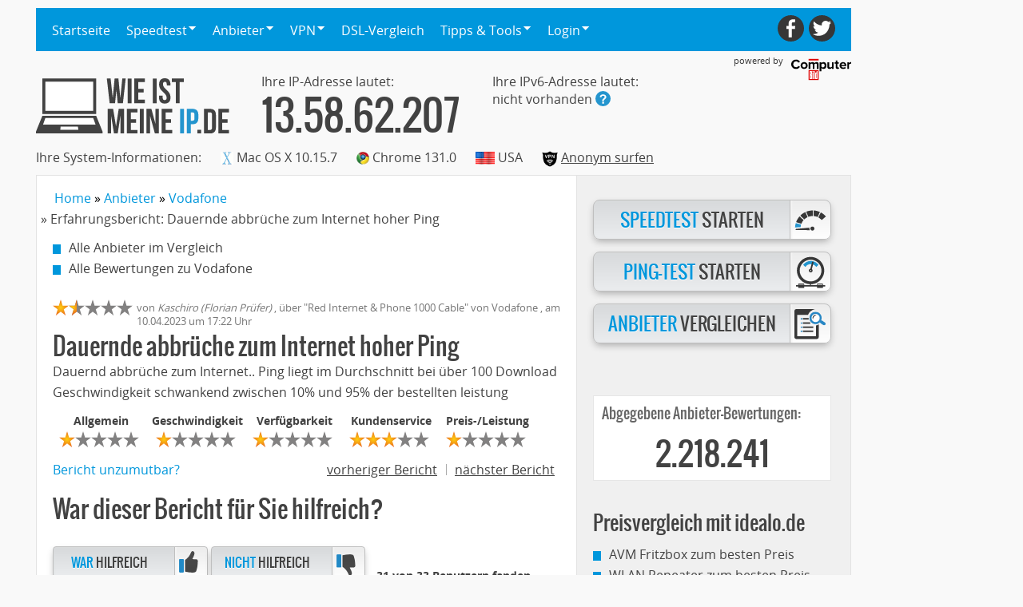

--- FILE ---
content_type: text/html; charset=UTF-8
request_url: https://www.wieistmeineip.de/anbieter/vodafone/erfahrungsbericht/dauernde-abbrueche-zum-internet-hoher-ping-118628
body_size: 12323
content:
<!DOCTYPE html>
<html lang="de-DE">
<head>

<script type="text/javascript">
  var _gaq_id = "UA-30945286-1";
  var _gaq = _gaq || [];
</script>


<script>
function _typeof(t){return(_typeof="function"==typeof Symbol&&"symbol"==typeof Symbol.iterator?function(t){return typeof t}:function(t){return t&&"function"==typeof Symbol&&t.constructor===Symbol&&t!==Symbol.prototype?"symbol":typeof t})(t)}!function(){for(var t,e,o=[],n=window,r=n;r;){try{if(r.frames.__tcfapiLocator){t=r;break}}catch(t){}if(r===n.top)break;r=n.parent}t||(function t(){var e=n.document,o=!!n.frames.__tcfapiLocator;if(!o)if(e.body){var r=e.createElement("iframe");r.style.cssText="display:none",r.name="__tcfapiLocator",e.body.appendChild(r)}else setTimeout(t,5);return!o}(),n.__tcfapi=function(){for(var t=arguments.length,n=new Array(t),r=0;r<t;r++)n[r]=arguments[r];if(!n.length)return o;"setGdprApplies"===n[0]?n.length>3&&2===parseInt(n[1],10)&&"boolean"==typeof n[3]&&(e=n[3],"function"==typeof n[2]&&n[2]("set",!0)):"ping"===n[0]?"function"==typeof n[2]&&n[2]({gdprApplies:e,cmpLoaded:!1,cmpStatus:"stub"}):o.push(n)},n.addEventListener("message",(function(t){var e="string"==typeof t.data,o={};if(e)try{o=JSON.parse(t.data)}catch(t){}else o=t.data;var n="object"===_typeof(o)?o.__tcfapiCall:null;n&&window.__tcfapi(n.command,n.version,(function(o,r){var a={__tcfapiReturn:{returnValue:o,success:r,callId:n.callId}};t&&t.source&&t.source.postMessage&&t.source.postMessage(e?JSON.stringify(a):a,"*")}),n.parameter)}),!1))}();
</script>

<script>
    (function () { var e = false; var c = window; var t = document; function r() { if (!c.frames["__uspapiLocator"]) { if (t.body) { var a = t.body; var e = t.createElement("iframe"); e.style.cssText = "display:none"; e.name = "__uspapiLocator"; a.appendChild(e) } else { setTimeout(r, 5) } } } r(); function p() { var a = arguments; __uspapi.a = __uspapi.a || []; if (!a.length) { return __uspapi.a } else if (a[0] === "ping") { a[2]({ gdprAppliesGlobally: e, cmpLoaded: false }, true) } else { __uspapi.a.push([].slice.apply(a)) } } function l(t) { var r = typeof t.data === "string"; try { var a = r ? JSON.parse(t.data) : t.data; if (a.__cmpCall) { var n = a.__cmpCall; c.__uspapi(n.command, n.parameter, function (a, e) { var c = { __cmpReturn: { returnValue: a, success: e, callId: n.callId } }; t.source.postMessage(r ? JSON.stringify(c) : c, "*") }) } } catch (a) { } } if (typeof __uspapi !== "function") { c.__uspapi = p; __uspapi.msgHandler = l; c.addEventListener("message", l, false) } })();
</script>

    <script>
    window._sp_queue = [];
    window._sp_ = {
        config: {
            accountId: 75,
            baseEndpoint: 'https://cdn.privacy-mgmt.com',
            propertyId: 7661, // !! Your Property Id
            gdpr: { },
            events: {
                onMessageReceiveData: function(data){ window.__cmp_onMessageReceiveData = data }
            },
            // targetingParams: {
               // hasPur: PUR_STATE_AS_BOOLEAN,
            // },
        }
    }
    </script>
<script src="https://cdn.privacy-mgmt.com/unified/wrapperMessagingWithoutDetection.js" async=""></script>
<script data-sdk="l/1.1.11" data-cfasync="false" nowprocket src="https://html-load.com/loader.min.js" charset="UTF-8"></script>
<script nowprocket>(function(){function t(o,e){const r=n();return(t=function(t,n){return r[t-=411]})(o,e)}function n(){const t=["recovery","&url=","setItem","width: 100vw; height: 100vh; z-index: 2147483647; position: fixed; left: 0; top: 0;","onLine","40hztqwf","&domain=","5527485BlGUPy","rtt","8950224WRnKuF","type","last_bfa_at","documentElement","close-error-report","querySelectorAll","/loader.min.js",'/loader.min.js"]',"textContent","setAttribute","getComputedStyle","searchParams","Script not found","as_modal_loaded","width","message","append","remove","as_index","Failed to load script: ","contains","31368194dyOLyq","removeEventListener","currentScript","_fa_","hostname",'script[src*="//',"20shVQtK","link,style","display","from","value","querySelector","https://error-report.com/report","charCodeAt","POST","concat","name","src","reload","loader_light","https://","location","35125ZzvLwx","data","length","544844RpwNGq","btoa","split","text","title","none","style","https://report.error-report.com/modal?eventId=&error=","now","iframe","VGhlcmUgd2FzIGEgcHJvYmxlbSBsb2FkaW5nIHRoZSBwYWdlLiBQbGVhc2UgY2xpY2sgT0sgdG8gbGVhcm4gbW9yZS4=","error","createElement","&error=","host","loader-check","write","outerHTML","script","https://report.error-report.com/modal?eventId=","url","38JRmzIU","appendChild","Fallback Failed","height","154017vehHGh","forEach","https://report.error-report.com/modal?eventId=&error=Vml0YWwgQVBJIGJsb2NrZWQ%3D&domain=","localStorage","toString","7fWCgCa","getBoundingClientRect","2264424zyUSjm","Cannot find currentScript","href","addEventListener","map","as_","connection","attributes","check"];return(n=function(){return t})()}(function(){const o=t,e=n();for(;;)try{if(627989===-parseInt(o(501))/1+parseInt(o(426))/2*(parseInt(o(430))/3)+parseInt(o(451))/4*(parseInt(o(498))/5)+parseInt(o(437))/6*(-parseInt(o(435))/7)+-parseInt(o(455))/8+parseInt(o(453))/9*(-parseInt(o(482))/10)+parseInt(o(476))/11)break;e.push(e.shift())}catch(t){e.push(e.shift())}})(),(()=>{"use strict";const n=t,o=n=>{const o=t;let e=0;for(let t=0,r=n[o(500)];t<r;t++)e=(e<<5)-e+n[o(489)](t),e|=0;return e},e=class{static[n(445)](){const t=n;var e,r;let c=arguments[t(500)]>0&&void 0!==arguments[0]?arguments[0]:t(446),a=!(arguments[t(500)]>1&&void 0!==arguments[1])||arguments[1];const i=Date[t(413)](),s=i-i%864e5,d=s-864e5,l=s+864e5,u=t(442)+o(c+"_"+s),w=t(442)+o(c+"_"+d),h=t(442)+o(c+"_"+l);return u!==w&&u!==h&&w!==h&&!(null!==(e=null!==(r=window[u])&&void 0!==r?r:window[w])&&void 0!==e?e:window[h])&&(a&&(window[u]=!0,window[w]=!0,window[h]=!0),!0)}};function r(o,e){const r=n;try{window[r(433)][r(448)](window[r(497)][r(419)]+r(479)+btoa(r(457)),Date[r(413)]()[r(434)]())}catch(t){}try{!async function(n,o){const e=r;try{if(await async function(){const n=t;try{if(await async function(){const n=t;if(!navigator[n(450)])return!0;try{await fetch(location[n(439)])}catch(t){return!0}return!1}())return!0;try{if(navigator[n(443)][n(454)]>1e3)return!0}catch(t){}return!1}catch(t){return!1}}())return;const r=await async function(n){const o=t;try{const t=new URL(o(488));t[o(466)][o(471)](o(456),o(495)),t[o(466)][o(471)](o(505),""),t[o(466)][o(471)](o(470),n),t[o(466)][o(471)](o(425),location[o(439)]);const e=await fetch(t[o(439)],{method:o(490)});return await e[o(504)]()}catch(t){return o(416)}}(n);document[e(460)](e(483))[e(431)]((t=>{const n=e;t[n(472)](),t[n(463)]=""}));let a=!1;window[e(440)](e(470),(t=>{const n=e;n(468)===t[n(499)]&&(a=!0)}));const i=document[e(417)](e(414));i[e(493)]=e(424)[e(491)](r,e(418))[e(491)](btoa(n),e(452))[e(491)](o,e(447))[e(491)](btoa(location[e(439)])),i[e(464)](e(411),e(449)),document[e(458)][e(427)](i);const s=t=>{const n=e;n(459)===t[n(499)]&&(i[n(472)](),window[n(477)](n(470),s))};window[e(440)](e(470),s);const d=()=>{const t=e,n=i[t(436)]();return t(506)!==window[t(465)](i)[t(484)]&&0!==n[t(469)]&&0!==n[t(429)]};let l=!1;const u=setInterval((()=>{if(!document[e(475)](i))return clearInterval(u);d()||l||(clearInterval(u),l=!0,c(n,o))}),1e3);setTimeout((()=>{a||l||(l=!0,c(n,o))}),3e3)}catch(t){c(n,o)}}(o,e)}catch(t){c(o,e)}}function c(t,o){const e=n;try{const n=atob(e(415));confirm(n)?location[e(439)]=e(412)[e(491)](btoa(t),e(452))[e(491)](o,e(447))[e(491)](btoa(location[e(439)])):location[e(494)]()}catch(t){location[e(439)]=e(432)[e(491)](o)}}(()=>{const t=n,o=n=>t(474)[t(491)](n);let c="";try{var a,i;null===(a=document[t(478)])||void 0===a||a[t(472)]();const n=null!==(i=function(){const n=t,o=n(473)+window[n(502)](window[n(497)][n(480)]);return window[o]}())&&void 0!==i?i:0;if(!e[t(445)](t(420),!1))return;const s="html-load.com,fb.html-load.com,content-loader.com,fb.content-loader.com"[t(503)](",");c=s[0];const d=document[t(487)](t(481)[t(491)](s[n],t(462)));if(!d)throw new Error(t(467));const l=Array[t(485)](d[t(444)])[t(441)]((n=>({name:n[t(492)],value:n[t(486)]})));if(n+1<s[t(500)])return function(n,o){const e=t,r=e(473)+window[e(502)](window[e(497)][e(480)]);window[r]=o}(0,n+1),void function(n,o){const e=t;var r;const c=document[e(417)](e(423));o[e(431)]((t=>{const n=e;let{name:o,value:r}=t;return c[n(464)](o,r)})),c[e(464)](e(493),e(496)[e(491)](n,e(461))),document[e(421)](c[e(422)]);const a=null===(r=document[e(478)])||void 0===r?void 0:r[e(422)];if(!a)throw new Error(e(438));document[e(421)](a)}(s[n+1],l);r(o(t(428)),c)}catch(n){try{n=n[t(434)]()}catch(t){}r(o(n),c)}})()})();})();</script>
<link rel="stylesheet" href="https://cdn.watchetifuters.cloud/static/assets/style.min.css?query=1747933715" />
<meta charset="utf-8">
<meta name="HandheldFriendly" content="True">
<meta name="MobileOptimized" content="320">
<meta name="viewport" content="width=device-width">
<meta name="format-detection" content="telephone=no">

<meta name="robots" content="noindex, nofollow">
<meta name="description" content="Erfahrungsbericht über den Anbieter Vodafone vom 10.04.2023 über Red Internet & Phone 1000 Cable - erfahren Sie die aktuelle Usermeinung auf www.wieistmeineip.de">
<meta property="og:title" content="Bericht über Vodafone - Dauernde abbrüche zum Internet hoher Ping">
<meta property="og:description" content="Erfahrungsbericht über den Anbieter Vodafone vom 10.04.2023 über Red Internet & Phone 1000 Cable - erfahren Sie die aktuelle Usermeinung auf www.wieistmeineip.de">
<meta property="og:url" content="https://www.wieistmeineip.de/anbieter/vodafone/erfahrungsbericht/dauernde-abbrueche-zum-internet-hoher-ping-118628">
<meta property="og:image" content="https://static.wie-ist-meine-ip.de/i/_logo.svg">
<meta property="og:type" content="website">
<meta property="fb:admins" content="100003341654937">


<!--[if lte IE 8]>
  <script type="text/javascript">window.location.href="/error/browser/";</script>
<![endif]-->




<link rel="shortcut icon" href="https://static.wie-ist-meine-ip.de/favicon.ico">


<link href="/css/styles.php?v=1.31" rel="stylesheet" type="text/css" />

<link rel="prev" href="https://www.wieistmeineip.de/anbieter/vodafone/erfahrungsbericht/keine-leistung-kein-richtiger-support-118623"> <link rel="next" href="https://www.wieistmeineip.de/anbieter/vodafone/erfahrungsbericht/bin-zufrieden-118634"> <link rel="canonical" href="https://www.wieistmeineip.de/anbieter/vodafone/erfahrungsbericht/dauernde-abbrueche-zum-internet-hoher-ping-118628">

<link rel="preconnect" href="//www.asadcdn.com"/>
<link rel="dns-prefetch" href="//www.asadcdn.com"/>

<title>Bericht über Vodafone - Dauernde abbrüche zum Internet hoher Ping</title>

<script>

  var _SITE_NAME="WIMIP";
  var wimip = wimip || [];
  wimip.ip = "13.58.62.207";
</script>
<script type="text/javascript" src="https://www.wieistmeineip.de/js/md5.min.js"></script>
<script type="text/javascript" src="https://www.wieistmeineip.de/js/js.php?v=1.3.1"></script>


<!--[if lte IE 8]>
<script type="text/javascript">
	"'abbr article aside audio bb canvas datagrid datalist details dialog eventsource figure footer header hgroup mark menu meter nav output progress section time video'".replace(/\w+/g,function(n){document.createElement(n)})
</script>
<![endif]-->
<script type="text/javascript">
var viewdesktop = ($(window).width() >= 768);
</script>


<script>var appNexusPageName = "sonstiges";</script>
<script>

if (viewdesktop) {
  adSSetup = {
    view: "d",
    partners: true,
    adPlacements: ["superbanner","sky","billboard","mrec","mrec_btf","inpage"],
    adSlotSizes: {
      "superbanner": [{
        "minWidth": 1,
        "sizes": [[728,90],[728,600],[1000,600]]
      }],
      "sky": [{
        "minWidth": 1,
        "sizes": [[160,600],[120,600],[300,600],[500,1000],[1000,1000]]
      }],
      "billboard": [{
        "minWidth": 799,
        "sizes": [[800,250]]
      },{
        "minWidth": 969,
        "sizes": [[970,250],[800,250]]
      }],
      "mrec": [{
        "minWidth": 1,
        "sizes": [[300,250],[300,600]]
      }],
      "inpage": [{
        "minWidth": 1,
        "sizes": [[1,1],[640,360],[1000,300]]
      }]
    },
    colorBg: true,
    bgClick: true,
    stickySky: true,
    pageName: appNexusPageName,
    target: ""
  }
}
else {
  adSSetup = {
    view: "m",
    partners: true,
    adPlacements: ["banner","mrec","mrec_btf","inpage"],
    adSlotSizes: {
      "banner": [{
        "minWidth": 1,
        "sizes": [[320,50],[320,75],[320,80]]
      }],
      "mrec": [{
        "minWidth": 1,
        "sizes": [[300,250],[320,50],[320,75],[320,160],[300,300]]
      }],
      "mrec_btf": [{
        "minWidth": 1,
        "sizes": [[300,250],[320,50],[320,75],[320,160],[300,300]]
      }],
      "inpage": [{
        "minWidth": 1,
        "sizes": [[1,1],[640,360],[1000,300]]
      }]
    },
    colorBg: true,
    bgClick: true,
    stickySky: true,
    pageName: appNexusPageName,
    target: ""
  }
}
</script>

<script type="text/javascript" src="https://www.asadcdn.com/adlib/pages/wieistmeineip.js"></script>


<script type="text/javascript">
$(function() {

  $("#mobilenavigation").click(function() {
    $("#navigation").toggleClass("active");
  });

  $("#menu > ul > li > a").click(function() {
    if( is_mobile() && $(this).children("span").length > 0) {
      $(this).parent("li").toggleClass("active");
      return false;
    }
  });
});
</script>

<script type="text/javascript">
  if(/*@cc_on!@*/false && document.documentMode === 10) {
    document.documentElement.className+=' ie10';
  }
  /* SCROLLTOP */
  $(function() {
    $("#scrolltop").click(function(e) {
      $('html, body').animate({scrollTop:0}, 'slow');
      return false;
    });
  });
</script>


</head>
<body>
<div id="sitewrapper">



  <div id="superbanner">
    <center>
      <script type="text/javascript">
        //PSo3iCI("Billboard")
      </script>
    </center>
  </div>
  <script>if (adSSetup.view === "m") { document.getElementById('superbanner').id = "banner";  }</script>
  <div id="skyscraper">
    <div id="skyscrapercontent">
      <script type="text/javascript">
        //PSo3iCI("Sky")
      </script>
      <div id="sky"></div>
      <span class='PSo3iCI_end'></span>
    </div>
  </div>

  <div id="pagemargins">
    
<header id="header" class="clearfix">


  <section id="navigation" class="clearfix">
		<nav id="menu">
			<ul class="clearfix">
				<li class="">
					<a href="https://www.wieistmeineip.de/">Startseite</a>
				</li>
				<li class="">
					<a href="https://www.wieistmeineip.de/speedtest/"><span>Speedtest</span></a>
					<ul class="submenu">
						<li class=""><a href="https://www.wieistmeineip.de/speedtest/">DSL-Speedtest</a></li>
						<li class=""><a href="https://www.wieistmeineip.de/speedtest-kabel/">Kabel-Speedtest</a></li>
						<li class=""><a href="https://www.wieistmeineip.de/speedtest-glasfaser/">Glasfaser-Speedtest</a></li>
						<li class=""><a href="https://www.wieistmeineip.de/speedtest-mobil/">Mobil-Speedtest</a></li>
						<li class=""><a href="https://www.wieistmeineip.de/speedtest-satellit/">Satelliten-Speedtest</a></li>
						<li class=""><a href="https://www.wieistmeineip.de/speedtest-vpn/">VPN-Speedtest</a></li>
						<li class=""><a href="https://www.wieistmeineip.de/ping/">Ping-Test</a></li>
					</ul>
				</li>
				<li class="">
					<a href="https://www.wieistmeineip.de/anbieter/"><span>Anbieter</span></a>
					<ul class="submenu">
						<li class=""><a href="https://www.wieistmeineip.de/anbieter/dsl/">DSL-Anbieter</a></li>
						<li class=""><a href="https://www.wieistmeineip.de/anbieter/kabel/">Kabel-Anbieter</a></li>
						<li class=""><a href="https://www.wieistmeineip.de/anbieter/glasfaser/">Glasfaser-Anbieter</a></li>
						<li class=""><a href="https://www.wieistmeineip.de/anbieter/mobil/">Mobil-Anbieter</a></li>
						<li class=""><a href="https://www.wieistmeineip.de/anbieter/satellit/">Satelliten-Anbieter</a></li>
						<li class=""><a href="https://www.wieistmeineip.de/anbieter/bewerten/">Anbieter bewerten</a></li>
					</ul>
				</li>
				<li class="">
					<a href="https://www.wieistmeineip.de/vpn/"><span>VPN</span></a>
					<ul class="submenu">
						<li class=""><a href="https://www.wieistmeineip.de/vpn/">VPN Test</a></li>
						<li class=""><a href="https://www.wieistmeineip.de/vpn/ratgeber/">VPN Ratgeber</a></li>
						<li class=""><a href="https://www.wieistmeineip.de/speedtest-vpn/">VPN Speedtest</a></li>
					</ul>
				</li>
				<li class="">
					<a href="https://www.wieistmeineip.de/dsl-vergleich/">DSL-Vergleich</a>
				</li>
				<li class="">
					<a href="https://www.wieistmeineip.de/tipps/"><span>Tipps & Tools</span></a>
					<ul class="submenu">
						<li class=""><a href="https://www.wieistmeineip.de/infos/store_ip/">IP-Merker</a></li>
						<li class=""><a href="https://www.wieistmeineip.de/ipv6/">IPv6-Test</a></li>
						<li class=""><a href="https://www.wieistmeineip.de/download-rechner/">Download-Rechner</a></li>
						<li class=""><a href="https://www.wieistmeineip.de/banner/">Für Ihre Homepage</a></li>
						<li class=""><a href="https://www.wieistmeineip.de/ratgeber/">Ratgeber</a></li>
						<li class=""><a target="_blank" href="https://www.computerbild.de/test-vergleich/">Produkte im Vergleich</a></li>
						<li class=""><a target="_blank" href="https://gutscheine.computerbild.de/?wimip">Gutscheine &nbsp;<sup><small>Anzeige</small></sup></a></li>
					</ul>
				</li>
				<li class="">
					<a href="https://www.wieistmeineip.de/user/login/"><span>Login</span></a>
					<ul class="submenu">
						<li class=""><a href="https://www.wieistmeineip.de/user/login/">Login</a></li>
						<li class=""><a href="https://www.wieistmeineip.de/user/new/">Registrieren</a></li>
					</ul>
				</li>
			</ul>
		</nav>

		<nav id="socialmedia">
			<ul>
				<li><a id="facebook" href="https://www.facebook.com/wieistmeineip.de" title="Facebook" target="_blank" rel="nofollow noopener noreferrer"></a></li>
				<li><a id="twitter" href="https://twitter.com/wimip_de" title="Twitter" target="_blank" rel="nofollow noopener noreferrer"></a></li>
			</ul>
		</nav>

  </section>

  <section id="logoblock" class="clearfix">
    <a id="logo" title="Wie ist meine IP-Adresse?" href="https://www.wieistmeineip.de" rel="home"></a>
    <a id="poweredby" class="poweredby" href="https://www.computerbild.de" target="_blank" rel="noopener"><span>powered by</span></a>
    <div id="mobilenavigation"></div>
  </section>

<!---->


	<div class=" nomobile">

    
<div id="ipv4" class="ip">
  <div>Ihre IP-Adresse lautet:</div>
  <div class="title"><strong>13.58.62.207</strong></div>
</div>


<div id="ipv6" class="ip">
  <div>Ihre IPv6-Adresse lautet:</div>
  <div class=""><span id="ipv6-value"></span> <a href="https://www.wieistmeineip.de/ipv6/" class="info" title="Infos zu IPv6"></a></div>
</div>
 

<section id="systeminformation" class="clearfix">
  
<span>Ihre System-Informationen:</span>
<div class="operatingsystem"><img src="https://static.wie-ist-meine-ip.de/img/ua/os/macosx.gif" alt="Mac OS X 10.15.7" /> Mac OS X 10.15.7</div>
<div class="browser"><img src="https://static.wie-ist-meine-ip.de/img/ua/browser/chrome.gif"  alt="Chrome 131.0"  /> Chrome 131.0</div>
<div class="location"><img src="https://static.wie-ist-meine-ip.de/img/country/us.png" alt="USA" /> USA</div>

<div class="vpn"><img src="/i/vpn-icon.png" style="width:20px;height:20px" data-copyright="" alt="Anonym surfen"/> <a href="https://www.wieistmeineip.de/vpn/" alt="VPN">Anonym surfen</a></div>
<div class="provider"><img alt="" data-copyright="" /></div>
<!--<script>update_pd_info();</script>-->
</section>


    
  </div>


</header>


<script>
function sendRequestH( url, field, size ) {
  if ( typeof size == "undefined" ) size = 0;
  $('#'+field+'-value').html('wird geprüft ...');
  $.ajax({
    url: url,
    cache: false,
    timeout: 750,
    size: size,
    data: { targetid: field },
    dataType : "jsonp",
    success: function(data) {
      var f=data.targetid;
      $("#"+f+'-value').html(data.ip);
      $("#"+f).addClass("success");
      set_ipv6(data.ip);
    }
  });
}
$(function() {
  var ipv6_host = "https://ipcheck-aaaa.wieistmeineip.de/";
  var cb_path = "callback/";
  sendRequestH(ipv6_host+cb_path, "ipv6");
  setTimeout( function() {
    var fields = [ "ipv6" ];
    for ( var i in fields ) {
      var f=fields[i];
      if ( ! $("#"+f).hasClass("success") ) {
        $("#"+f+'-value').html("nicht vorhanden");
        set_ipv6("nicht vorhanden");
      }
    }
  }, 1000);
});
</script>
<script>
/* must not be used in mobile view */
if ( viewdesktop ) {
  $('#navigation #menu > ul > li').on('mouseover', function(e) {
    /* bind hide handler on mouseout and display submenu */
    if ( navigator.userAgent.toLowerCase().indexOf("android") > 0 ) {
      $(this).children("a").on("click", function() { return false; });
    }
    /* hide all other submenus */
    $('#navigation #menu > ul > li > ul.submenu').hide();
    /* show submenu */
    $(this).children('ul.submenu').on('mouseout', function() { $(this).hide(); }).show();
  });
  $('#navigation #menu > ul > li').on('mouseout', function() {
    $(this).children('ul.submenu').hide();
  });
};
</script>
        <div id="billboard"></div>
<span class='PSo3iCI_end'></span>
        <div id="page">

      <section id="content" class="clearfix">
        <section class="maincontent">

                      <ol class="breadcrumb noprint hidden-xs" style="display:inline-block" itemscope itemtype="https://schema.org/BreadcrumbList">
                                                              <li id="bc-link-1" itemprop="itemListElement" itemscope itemtype="https://schema.org/ListItem">
                    <a itemprop="item" href="https://www.wieistmeineip.de/"><span itemprop="name">Home</span></a>
                    <meta itemprop="position" content="1">
                  </li>
                                                                <li id="bc-link-2" itemprop="itemListElement" itemscope itemtype="https://schema.org/ListItem">
                    <a itemprop="item" href="https://www.wieistmeineip.de/anbieter/"><span itemprop="name">Anbieter</span></a>
                    <meta itemprop="position" content="2">
                  </li>
                                                                <li id="bc-link-3" itemprop="itemListElement" itemscope itemtype="https://schema.org/ListItem">
                    <a itemprop="item" href="https://www.wieistmeineip.de/anbieter/vodafone/"><span itemprop="name">Vodafone</span></a>
                    <meta itemprop="position" content="3">
                  </li>
                                                                </ol><ol class="breadcrumb noprint" style="display:inline-block; margin-left:5px;"><li itemprop="itemListElement" itemscope itemtype="https://schema.org/ListItem">» Erfahrungsbericht: Dauernde abbrüche zum Internet hoher Ping</li></ol>
                                          </ol>
            <div class="clearfix"></div>
          
<article>


<style>.wimip-googleads { width: 310px; height: 90px; }@media(min-width: 480px) { .wimip-googleads { width:480px; height:110px;  } }@media(min-width: 768px) { .wimip-googleads { width:655px; height:100px; padding-left:10px; } }</style><div data-adsense></div>
  <div itemscope itemtype="http://data-vocabulary.org/Breadcrumb" class="breadcrumb">
    <a itemprop="url" class="link" href="https://www.wieistmeineip.de/anbieter/"><span itemprop="title">Alle Anbieter im Vergleich</span></a><br />
        <a itemprop="url" class="link" href="https://www.wieistmeineip.de/anbieter/vodafone/"><span itemprop="title">Alle Bewertungen zu Vodafone</span></a>
      </div><!-- breadcrumb -->

  <div itemscope itemtype="http://schema.org/Review">

    <section class="comment">
      <div class="voteresult clearfix">
        <div itemprop="reviewRating" itemscope itemtype="http://schema.org/Rating">
          <meta itemprop="worstRating" content="0" />
          <meta itemprop="bestRating" content="5" />
          <span itemprop="ratingValue" content="1.25"></span>
        </div>
        <div class="stars clearfix"><div class="star full"></div><div class="star half"></div><div class="star "></div><div class="star "></div><div class="star "></div></div>
        <div class="author"> 
          von <em><span itemprop="author" itemscope itemtype="http://schema.org/Person"><span itemprop="name">Kaschiro (Florian Prüfer)</span></span></em>
          ,
            <span itemprop="itemReviewed" itemscope itemtype="http://schema.org/Product">
              über "<span itemprop="name">Red Internet & Phone 1000 Cable</span>"
              von <span itemprop="brand" itemscope itemtype="http://schema.org/Brand"><span itemprop="name">Vodafone</span></span>
            </span>
          ,
          am <span itemprop="datePublished" content="2023-04-10">10.04.2023</span>
          um 17:22 Uhr        </div>
      </div>

      <p itemprop="headline" class="title">Dauernde abbrüche zum Internet hoher Ping</p>
      <div>
        <span itemprop="reviewBody">Dauernd abbrüche zum Internet.. Ping liegt im Durchschnitt bei über 100 Download Geschwindigkeit schwankend zwischen 10% und 95% der bestellten leistung</span>
      </div>

  
      <div class="review-ratings">
        <div class="review-title">Allgemein</div>
        <div class="voteresult clearfix">
          <div class="stars clearfix">
          <div class="star full"></div><div class="star "></div><div class="star "></div><div class="star "></div><div class="star "></div>          </div>
        </div>
      </div>
  
      <div class="review-ratings">
        <div class="review-title">Geschwindigkeit</div>
        <div class="voteresult clearfix">
          <div class="stars clearfix">
          <div class="star full"></div><div class="star "></div><div class="star "></div><div class="star "></div><div class="star "></div>          </div>
        </div>
      </div>
  
      <div class="review-ratings">
        <div class="review-title">Verfügbarkeit</div>
        <div class="voteresult clearfix">
          <div class="stars clearfix">
          <div class="star full"></div><div class="star "></div><div class="star "></div><div class="star "></div><div class="star "></div>          </div>
        </div>
      </div>
  
      <div class="review-ratings">
        <div class="review-title">Kundenservice</div>
        <div class="voteresult clearfix">
          <div class="stars clearfix">
          <div class="star full"></div><div class="star full"></div><div class="star full"></div><div class="star "></div><div class="star "></div>          </div>
        </div>
      </div>
  
      <div class="review-ratings">
        <div class="review-title">Preis-/Leistung</div>
        <div class="voteresult clearfix">
          <div class="stars clearfix">
          <div class="star full"></div><div class="star "></div><div class="star "></div><div class="star "></div><div class="star "></div>          </div>
        </div>
      </div>
  
    </section>

  </div><!-- itemprop Review -->

  <div class="clearboth"></div>

  <div class="comment-actions">
    <div class="sneak">
      <a class="highlight" href="https://www.wieistmeineip.de/feedback/?m=%2Fanbieter%2Fvodafone%2Ferfahrungsbericht%2Fdauernde-abbrueche-zum-internet-hoher-ping-118628" rel="nofollow">Bericht unzumutbar?</a>
    </div>
    <div class="browse">
      <div>
        <a href="https://www.wieistmeineip.de/anbieter/vodafone/erfahrungsbericht/keine-leistung-kein-richtiger-support-118623">vorheriger Bericht</a>
      </div>
      <div class="next">
        <a href="https://www.wieistmeineip.de/anbieter/vodafone/erfahrungsbericht/bin-zufrieden-118634">nächster Bericht</a>
      </div>
    </div>
  </div>

  <p class="clearboth"></p>

  <p class="title">War dieser Bericht für Sie hilfreich?</p>
  
  <div class="inlineactionbutton leftalign">
    <div id="vote-buttons" class="actionbutton clearfix">
      <a id="vote_pos" class="box two" href="javascript:void(0);"><span class="icon"><span class="helpful"></span></span><strong>War</strong> hilfreich </a>       <a id="vote_neg" class="box two" href="javascript:void(0);"><span class="icon"><span class="nothelpful"></span></span><strong>Nicht</strong> hilfreich</a>       <div id="helpful-text">31 von 33 Benutzern fanden diesen Bericht hilfreich.</div>
    </div>
  </div>

  <p class="headline bordertop">
  Zu diesem Bericht liegen derzeit keine Kommentare vor
  </p>



  <p class="title bordertop">Eigenen Kommentar abgeben</p>

  <p>
    Melden Sie sich mit Ihren Benutzerdaten an, um Ihre Bewertung abzugeben.
    Wenn Sie noch kein Benutzerkonto haben, können Sie sich
    <a class="highlight" href="https://www.wieistmeineip.de/user/new/">hier registrieren</a>.
  </p>

  

<div id="form_error" class="form-error"></div>
<form id="add_comment" onsubmit="return false;">
  <input type="hidden" name="review_id" value="118628" id="review_id" />  <div>
    <input id="email" class="two" type="text" placeholder="Ihre E-Mail-Adresse">
    <input id="password" class="two" type="password" placeholder="Passwort">
    <div id="password_hint_container"><div id="password_hint" class="error_hint"></div></div>
    <textarea id="comment" name="comment" rows="6" placeholder="Schreiben Sie hier Ihren Kommentar"  class="input"></textarea> 
    <div id="comment_hint_container"><div id="comment_hint" class="error_hint"></div></div>
  </div>
  <div class="inlineactionbutton">
    <div class="actionbutton center">
      <div id="submit-btn" class="box one linkpointer"><strong>Kommentar</strong> abschicken</div>
    </div>
  </div>
</form>

<script>function form_onmod(id,action) { $.post( "https://www.wieistmeineip.de/ajax/add-comment.php?"+Math.round(Math.random()*100000) , {review_id:$('#review_id').val(),comment:$('#comment').val(),email:$('#email').val(),password:$('#password').val(), id : id, action : action }, function(id){}, "script");}function form_submit(form_id) { $('#'+form_id).load( "https://www.wieistmeineip.de/ajax/add-comment.php", {review_id:$('#review_id').val(),comment:$('#comment').val(),email:$('#email').val(),password:$('#password').val()} );}</script>

<script>
$(function() {
  $('#submit-btn').on('click', function() { form_onmod( 'submit-btn', 'submit' ); } );
});
</script>

</article>

<script>
var review_id = "c0227a6dec16ffe921acb51637c509f1ec2d6669588a820e8f9958715efe18dc$ec32ed027b8e9140aa1df5fc68fa7f185b5d5bb7b847b9f1e14c0ddd339f8cfc";

function rate_review( review_id, flag ) {

  $.ajax({
    type: "POST",
    cache: false,
    url:  "/ajax/rate_review.php",
    data: { review_id: review_id, flag: flag },
    dataType: "json",
    success: function(data) {
      $("#vote_pos, #vote_neg").hide();
      $("#helpful-text").text( data.helpful_yes + " von " + data.helpful_votes + " Benutzern fanden diesen Bericht hilfreich." );
      $("#helpful-text").before("<p class='width60 headline'>Danke, Ihre Stimme wurde gezählt.</p>");
    },
    error: function(data) {
      window.alert("Vielen Dank, Ihre Stimme wurde bereits gezählt.");
    }
  });

}

$(function() {
  $("#vote_pos").on("click", function() { rate_review( review_id, 1); });
  $("#vote_neg").on("click", function() { rate_review( review_id, -1); });
});

</script>

                      </section>
                  <aside class="aside">
            <div class="content clearfix">
  <div class="actionbutton small clearfix">
      <a class="box" href="https://www.wieistmeineip.de/speedtest/"><span class="icon"><span class="icon1" data-copyright="Erhan Ergin - Fotolia.com"></span></span><strong>Speedtest</strong> starten</a>
      <a class="box" href="https://www.wieistmeineip.de/ping/"><span class="icon"><span class="icon2" data-copyright="Erhan Ergin - Fotolia.com"></span></span><strong>Ping-Test</strong> starten</a>
    <a class="box" href="https://www.wieistmeineip.de/anbieter/"><span class="icon"><span class="icon3" data-copyright="Erhan Ergin - Fotolia.com"></span></span><strong>Anbieter</strong> vergleichen</a>
  </div>
</div>
            
<div style="margin:1rem 2rem"><!-- @todo : add to some .css -->
<script type="text/javascript">
 //PSo3iCI("Medium")
</script>

<div id="rectangle" class="">
  <div class="content clearfix">
    <p class="label ad-label rectangle-label" data-label-id="mrec">Anzeige</p>
    <div class="clearfix"></div>
    <div id="mrec_desktop_tmpl"></div>
    <script>if (adSSetup.view === "d") { document.getElementById('mrec_desktop_tmpl').id = "mrec";  }</script>
  </div>
</div>

<span class='PSo3iCI_end'></span>
</div>
<div class="statistik">
	<div class="teaser">
		<div class="content clearfix">
        			<div class="boxed">
				<p class="title">Abgegebene Anbieter-Bewertungen:</p>
				<div class="value">2.218.241</div>
			</div>
    		</div>
	</div>
</div>
<section class="teaser">
  <div class="content clearfix">
    <div class="textblock">
      <p class="title">Preisvergleich mit idealo.de</p>
      <div><a class="link" rel="nofollow noopener" target="_blank" href="http://www.idealo.de/preisvergleich/MainSearchProductCategory.html?q=Fritz%21Box&utm_campaign=cobi&utm_content=feed_pv&utm_medium=affiliate&utm_source=koop">AVM Fritzbox zum besten Preis</a></div>
      <div><a class="link" rel="nofollow noopener" target="_blank" href="http://www.idealo.de/preisvergleich/ProductCategory/3103.html?utm_campaign=cobi&utm_content=feed_pv&utm_medium=affiliate&utm_source=koop" >WLAN Repeater zum besten Preis</a></div>
      </div>
  </div>
</section>

<section class="teaser">
  <div class="content clearfix">
    <div class="textblock">
      <p class="title">Produkt-Vergleiche</p>
      <div><a class="link" target="_blank" href="https://www.computerbild.de/test-vergleich/hoehenverstellbarer-schreibtisch-test/">Höhenverstellbarer Schreibtisch</a>
      <div><a class="link" target="_blank" href="https://www.computerbild.de/test-vergleich/aktenvernichter-test/">Aktenvernichter</a>
      <div><a class="link" target="_blank" href="https://www.computerbild.de/test-vergleich/rauchmelder-test/">Rauchmelder</a>
      <div><a class="link" target="_blank" href="https://www.computerbild.de/test-vergleich/schreibtischlampe-test/">Schreibtischlampe</a>
      <div><a class="link" target="_blank" href="https://www.computerbild.de/test-vergleich/netzwerkkabel-test/">Netzwerkkabel</a>
      <div><a class="link" target="_blank" href="https://www.computerbild.de/test-vergleich/hdmi-2-1-kabel-test/">HDMI-2.1-Kabel</a>
      <div><a class="link" target="_blank" href="https://www.computerbild.de/test-vergleich/wetterstation-wlan-test/">Wetterstation-WLAN</a>
      <div><a class="link" target="_blank" href="https://www.computerbild.de/test-vergleich/bluetooth-empfaenger-test/">Bluetooth-Empfänger</a>
      <div><a class="link" target="_blank" href="https://www.computerbild.de/test-vergleich/mikrofon-test/">Mikrofon</a>
      <div><a class="link" target="_blank" href="https://www.computerbild.de/test-vergleich/pc-netzteil-test/">PC-Netzteil</a>
    </div>
  </div>
</section>
<div class="teaser tools">
	<div class="content clearfix">
		<p class="title">Tools &amp; Ratgeber</p>
		<a href="/vpn/" onclick="_gaq.push(['_trackEvent','Teaser','Toolbox','Anonym-Surfen']);"><span class="box"><span class="icon iconVPN" data-copyright=""></span></span>Anonym surfen</a>
		<a href="https://www.wieistmeineip.de/infos/store_ip/" onclick="_gaq.push(['_trackEvent','Teaser','Toolbox','IP-Merker']);"><span class="box"><span class="icon icon2" data-copyright="Erhan Ergin - Fotolia.com"></span></span>IP-Merker</a>
		<a href="https://www.wieistmeineip.de/ipv6/" onclick="_gaq.push(['_trackEvent','Teaser','Toolbox','IPv6-Adresse']);"><span class="box"><span class="icon icon3" data-copyright="Erhan Ergin - Fotolia.com"></span></span>IPv6 Adresse</a>
		<a href="https://www.wieistmeineip.de/download-rechner/" onclick="_gaq.push(['_trackEvent','Teaser','Toolbox','Downloadzeit']);"><span class="box"><span class="icon icon4" data-copyright="Erhan Ergin - Fotolia.com"></span></span>Downloadzeit</a>
		<a href="https://www.wieistmeineip.de/banner/" onclick="_gaq.push(['_trackEvent','Teaser','Toolbox','IP-auf-Homepage']);"><span class="box"><span class="icon icon1" data-copyright="Erhan Ergin - Fotolia.com"></span></span>IP auf Homepage</a>
    	</div>
</div>

<div id="rectangle2" class="content-ad">
  <div class="content clearfix">
    <p class="label ad-label rectangle-label" data-label-id="mrec_btf" style="text-align:center;">Anzeige</p>
    <div class="clearfix"></div>
    <div id="mrec_btf"></div>
  </div>
</div>

          </aside>
              </section>
      <nav id="sitemap">
        <ul>
          <li>
            <a class="headline" href="https://www.wieistmeineip.de/speedtest/">Speedtest</a>
            <ul class="submenu">
              <li><a href="https://www.wieistmeineip.de/speedtest/">DSL-Speedtest</a></li>
              <li><a href="https://www.wieistmeineip.de/speedtest-kabel/">Kabel-Speedtest</a></li>
              <li><a href="https://www.wieistmeineip.de/speedtest-glasfaser/">Glasfaser-Speedtest</a></li>
              <li><a href="https://www.wieistmeineip.de/speedtest-mobil/">Mobil-Speedtest</a></li>
              <li><a href="https://www.wieistmeineip.de/speedtest-satellit/">Satelliten-Speedtest</a></li>
              <li><a href="https://www.wieistmeineip.de/speedtest-vpn/">VPN-Speedtest</a></li>
              <li><a href="https://www.wieistmeineip.de/ping/">Ping-Test</a></li>
            </ul>
          </li>
          <li>
            <a class="headline" href="https://www.wieistmeineip.de/anbieter/">Anbieter-Bewertungen</a>
            <ul class="submenu">
              <li><a href="https://www.wieistmeineip.de/anbieter/dsl/">DSL-Anbieter</a></li>
              <li><a href="https://www.wieistmeineip.de/anbieter/kabel/">Kabel-Anbieter</a></li>
              <li><a href="https://www.wieistmeineip.de/anbieter/glasfaser/">Glasfaser-Anbieter</a></li>
              <li><a href="https://www.wieistmeineip.de/anbieter/mobil/">Mobil-Anbieter</a></li>
              <li><a href="https://www.wieistmeineip.de/anbieter/satellit/">Satelliten-Anbieter</a></li>
              <li><a href="https://www.wieistmeineip.de/anbieter/bewerten/">Jetzt Anbieter bewerten</a></li>
            </ul>
          </li>
          <li>
            <a class="headline" href="https://tarifrechner.wieistmeineip.de">Tarifrechner</a>
            <ul class="submenu">
              <li><a href="https://www.wieistmeineip.de/Tarifrechner/DSL-Vergleich">DSL-Tarife</a></li>
              <li><a href="https://www.wieistmeineip.de/Tarifrechner/LTE-Vergleich">LTE-Tarife</a></li>
              <li><a href="https://www.wieistmeineip.de/Tarifrechner/Kabel-DSL-Vergleich">Kabel-Tarife</a></li>
              <li><a href="https://www.wieistmeineip.de/Tarifrechner/Satelliten-DSL-Vergleich">Satelliten-Tarife</a></li>
            </ul>
          </li>
          <li>
            <a class="headline" href="https://www.wieistmeineip.de/tipps/">Tipps &amp; Tools</a>
            <ul class="submenu">
              <li><a href="https://www.wieistmeineip.de/infos/store_ip/">IP-Merker</a></li>
              <li><a href="https://www.wieistmeineip.de/ipv6/">IPv6-Test</a></li>
              <li><a href="https://www.wieistmeineip.de/download-rechner/">Downloadzeit-Rechner</a></li>
              <li><a href="https://www.wieistmeineip.de/banner/">Module für Ihre Homepage</a></li>
              <li><a href="https://gutscheine.computerbild.de/?wimip" . target="_blank" rel="nofollow noopener">Gutscheine bei COMPUTER BILD</a></li>
              <li><a href="https://www.computerbild.de/test-vergleich/" . target="_blank">Produkte im Vergleich</a></li>
            </ul>
          </li>
          <li>
                      <a class="headline" href="https://www.wieistmeineip.de/user/login/" rel="nofollow">Login</a>
            <ul class="submenu">
              <li><a href="https://www.wieistmeineip.de/user/new/" rel="nofollow">Registrieren</a></li>
            </ul>
                    </li>
        </ul>
      </nav>

      <footer id="footer">
        <a id="scrolltop" href="#pagemargins" title="Nach oben"></a>
        <nav>
          <a href="https://www.wieistmeineip.de/" rel="nofollow">Startseite</a>
          <a href="https://www.mediaimpact.de/de" target="_blank" rel="noopener noreferrer">Werbung</a>
          <a href="https://www.wieistmeineip.de/nutzungsbedingungen/">AGB</a>
          <a href="https://www.wieistmeineip.de/datenschutz/">Datenschutz</a>
          <a href="javascript:void(0);" onclick="javascript:window._sp_.gdpr.loadPrivacyManagerModal(355407); return false;">Privatsphäre</a>
          <a href="https://www.wieistmeineip.de/impressum/">Impressum</a>
          <a href="https://www.wieistmeineip.de/feedback/">Kontakt</a>
          <a id="displayCopyright" href="javascript:void(0);">Bildnachweise</a>
        </nav>
      </footer>

    </div>

  </div>

<script>
// display ad label
window.setInterval( function() {
  $(".ad-label").each( function() {
    var id = $(this).data("label-id");
    var visible = $("#"+id).height() > 0;
    if ( visible ) {
      $(this).show();
    }
  });
}, 2500);
</script>

<noscript>
  <div id="noscript">
    <div id="overlaybg"></div>
    <div id="overlay" class="noscript-overlay">
      <div class="overlaycontent">
        <p class="headline">Achtung: In Ihrem Browser ist JavaScript deaktivert.</p>
        <p class="margintop">
          Um die Funktionen auf wieistmeineip.de zu nutzen, aktivieren
          Sie JavaScript und laden Sie die Seite erneut.
        </p>
      </div>
    </div>
  </div>
</noscript>

</div>

<!--    <div id="cookie-notifier-desktop" class="cookie-notifier">
      <span class="text">
        <span class="bold">Hinweis:</span>
        Durch die Nutzung der Webseite stimmen Sie der Verwendung von Cookies zu.
      </span>
      <span id="ok-btn-d" class="ok-btn cn-button">OK</span>
      <a id="learn-more-btn-d" class="cn-button" href="https://www.wieistmeineip.de/datenschutz/">Mehr&nbsp;Infos</a>
    </div>
      <script>
    $(function () {
      handle_cookie_notifier();
    });
  </script>
  -->

<!-- Google Tag Manager -->
<noscript><iframe src="//www.googletagmanager.com/ns.html?id=GTM-KWT8SQ"
height="0" width="0" style="display:none;visibility:hidden"></iframe></noscript>
<script>(function(w,d,s,l,i){w[l]=w[l]||[];w[l].push({'gtm.start':
new Date().getTime(),event:'gtm.js'});var f=d.getElementsByTagName(s)[0],
j=d.createElement(s),dl=l!='dataLayer'?'&l='+l:'';j.async=true;j.src=
'//www.googletagmanager.com/gtm.js?id='+i+dl;f.parentNode.insertBefore(j,f);
})(window,document,'script','dataLayer','GTM-KWT8SQ');</script>
<!-- End Google Tag Manager -->

<script type="text/javascript">
var utag_data = {
  "tealium_event": "page_view",
  "page_title" : "Bericht über Vodafone - Dauernde abbrüche zum Internet hoher Ping",
  "page_document_type": "speedtest",
  "page_ivw_code": "",
  "page_platform": "desktop"
};
</script>
<!-- Tealium Universal Tag -->
<script type="text/javascript">
    (function(a,b,c,d){
    a='https://tags.tiqcdn.com/utag/axelspringer/ac-wieistmeineip/prod/utag.js';
    b=document;c='script';d=b.createElement(c);d.src=a;d.type='text/java'+c;d.async=true;
    a=b.getElementsByTagName(c)[0];a.parentNode.insertBefore(d,a)
    })();
</script>
<!-- Start Blocktrack-Integration -->
<script type='text/javascript'>
(function(){
    var view = window.adSSetup ? adSSetup.view : ((location.host.match(/^m\.|^wap\.|^mobil.*\./i) || (window.screen && screen.availWidth && (screen.availWidth <= 800))) ? 'm' : 'd');
    var f = (view === 'd') ? 's' : 'm';
    var x, p = document.createElement('img');
    p.style.cssText = 'display:none;visibility:hidden;position:absolute;left:-99999px;top:-99999px;';
    p.onerror = function() {
        x = document.createElement('img').src = 'https://www.asadcdn.com/bt/' + f + '.png?b=1';
    };
    p.onreadystatechange = p.onload = function() {
        if (!this.readyState || this.readyState === 'loaded' || this.readyState === 'complete'){ 
            x = document.createElement('img').src = 'https://www.asadcdn.com/bt/' + f + '.png?b=0'; p.onload = p.onreadystatechange = null;
        }
    };
    p.src = 'https://acdn.adnxs.com/ast/static/bar.jpg';
    document.body.appendChild(p);
})();
</script>
<noscript><img style='display:none;' src='https://www.asadcdn.com/bt/s.png?b=2' /></noscript>
<!-- End Blocktrack-Integration -->
  <div id="richmedia"><div id="inpage"></div></div>
</body>
</html>


--- FILE ---
content_type: image/svg+xml
request_url: https://static.wie-ist-meine-ip.de/i/_tools4.svg
body_size: 598
content:
<svg version="1.1"
	 xmlns="http://www.w3.org/2000/svg" xmlns:xlink="http://www.w3.org/1999/xlink" xmlns:a="http://ns.adobe.com/AdobeSVGViewerExtensions/3.0/"
	 x="0" y="0" viewBox="0 0 58 49" enable-background="new 0 0 58 49" xml:space="preserve">
<defs>
</defs>
<path fill="#393939" d="M37.604,44.2c2.601-1.7,4.701-3.802,6.399-6.2c-0.899-0.3-1.198-0.8-1.399-0.898
	c-0.5-0.302-1.101-0.9-1.601-1.4c-1.399,2.1-3.3,3.9-5.5,5.4c-9.5,6.299-22.2,3.799-28.4-5.701c-6.3-9.5-3.7-22.199,5.8-28.5
	c2.5-1.7,5.4-2.7,8.2-3.2c-1-0.8-1.5-2.3-1.2-3.4c0.1-0.1,0.1-0.2,0.1-0.3c-3.2,0.5-6.4,1.8-9.2,3.7c-11.1,7.4-14.2,22.6-6.7,33.8
	c4.3,6.5,11.2,10.2,18.5,10.7C27.604,48.602,32.901,47.3,37.604,44.2"/>
<path fill="#393939" d="M25.302,37.5c0.3-0.3,0.5-0.7,0.5-1.102l2-11.698c0.301-2-1-4-2.7-4.2l-16.4-1.6c-1.7-0.1-2.3,2.2-0.5,2.7
	l13.4,4.1l1,10.6C22.802,38.2,24.402,38.3,25.302,37.5"/>
<path fill="#2D8AC6" d="M46.401,35.3c0.102-0.1,0.302-0.3,0.5-0.698c2.602-3.9,6.603-10.202,9.802-15.202
	c0.5-0.8-0.101-1.8-1.101-1.6l-5.601,0.8c0,0-0.101-0.5-0.2-0.8c-2.699-10.2-11-17.3-22.4-17.3c-1.2,0-2.3,0.1-3.5,0.2
	c-0.6,0.1-0.9,0.8-0.3,1.1c6.9,2.3,12.799,8.8,14.2,17.3l0.1,1c-2,0.2-3.799,0.5-5.799,0.8c-1.101,0.1-1.5,1-0.801,1.9
	c0.1,0,9.301,8.802,13.801,12.302C45.604,35.398,46.002,35.7,46.401,35.3z"/>
<circle fill="#393939" cx="15.083" cy="11.06" r="2.294"/>
<circle fill="#393939" cx="11.646" cy="32.375" r="2.294"/>
<circle fill="#393939" cx="33.317" cy="37.881" r="2.294"/>
</svg>

--- FILE ---
content_type: image/svg+xml
request_url: https://static.wie-ist-meine-ip.de/i/nicht_hilfreich.svg
body_size: 618
content:
<svg version="1.1" xmlns="http://www.w3.org/2000/svg" xmlns:xlink="http://www.w3.org/1999/xlink" x="0" y="0" viewBox="-0.3 -0.8 204 226" enable-background="new -0.3 -0.8 204 226" xml:space="preserve">
<g>
	<defs>
		<path id="SVGID_2_" d="M134.4,0C109,0,74,8,61,10.9v119.5c33.7,20.7,51.5,45.1,68.2,83.6c3.3,7.6,9,10.9,14.8,11
			c7.5,0.1,15.3-5.5,18.5-15c7-20.9-22-69.4-22-69.4l39.1-0.5c10.2,0,23.1-8.2,22-22c-4-49.4-10.4-74.5-17.1-98
			C180.5,6.4,166.6,0,151.9,0c-6.4,0-7.8,0-10.6,0C139.8,0,137.8,0,134.4,0"/>
	</defs>
	<clipPath id="SVGID_3_">
		<use xlink:href="#SVGID_2_" overflow="visible"/>
	</clipPath>
		<linearGradient id="SVGID_4_" gradientUnits="userSpaceOnUse" x1="-206.3452" y1="519.2441" x2="-205.3452" y2="519.2441" gradientTransform="matrix(0 -225.0345 -225.0345 0 116979.7812 -46209.793)">
		<stop offset="0" style="stop-color:#4C4C4C"/>
		<stop offset="1" style="stop-color:#444444"/>
	</linearGradient>
	<rect x="61" clip-path="url(#SVGID_3_)" fill="url(#SVGID_4_)" width="141.7" height="225.1"/>
</g>
<g>
	<defs>
		<path id="SVGID_1_" d="M8.7,0.1C4,0.1,0,3.6,0,7.8v124.2c0,4.2,4,9.6,8.7,9.6h33.9c4.7,0,8.7-5.4,8.7-9.6V7.8c0-4.2-4-7.7-8.7-7.7
			H8.7z"/>
	</defs>
	<clipPath id="SVGID_5_">
		<use xlink:href="#SVGID_1_" overflow="visible"/>
	</clipPath>
		<linearGradient id="SVGID_6_" gradientUnits="userSpaceOnUse" x1="-206.3452" y1="519.248" x2="-205.3452" y2="519.248" gradientTransform="matrix(0 144.6287 -163.6708 0 85011.2266 29840.3203)">
		<stop offset="0" style="stop-color:#2189C6"/>
		<stop offset="1" style="stop-color:#2189C6"/>
	</linearGradient>
	<rect y="0.1" clip-path="url(#SVGID_5_)" fill="url(#SVGID_6_)" width="51.3" height="141.4"/>
</g>
</svg>

--- FILE ---
content_type: image/svg+xml
request_url: https://static.wie-ist-meine-ip.de/i/_scrolltop.svg
body_size: 163
content:
<svg version="1.1"
	 xmlns="http://www.w3.org/2000/svg" xmlns:xlink="http://www.w3.org/1999/xlink" xmlns:a="http://ns.adobe.com/AdobeSVGViewerExtensions/3.0/"
	 x="0" y="0" viewBox="-1 -1 102 102" enable-background="new -1 -1 102 102" xml:space="preserve">
<defs>
</defs>
<circle fill="#0097DC" cx="50" cy="50" r="50"/>
<path fill="#FFFFFF" d="M62.352,60.773l4.996-5.229L49.788,39.09L32.652,55.736l5.375,5.174l12.092-12.09
	L62.352,60.773z"/>
</svg>

--- FILE ---
content_type: image/svg+xml
request_url: https://static.wie-ist-meine-ip.de/i/_tools1.svg
body_size: 313
content:
<svg version="1.1"
	 xmlns="http://www.w3.org/2000/svg" xmlns:xlink="http://www.w3.org/1999/xlink" xmlns:a="http://ns.adobe.com/AdobeSVGViewerExtensions/3.0/"
	 x="0" y="0" viewBox="-0.9 -0.7 58 52" enable-background="new -0.9 -0.7 58 52"
	 xml:space="preserve">
<defs>
</defs>
<path fill="#2089C5" d="M55.5,19.5l-26-19.2C29.2,0.1,28.9,0,28.6,0c0,0,0,0-0.1,0c-0.3,0-0.6,0.1-0.9,0.3L1.5,19.5
	c-3.6,2.6-0.1,8.1,4.1,5.1L27.9,8.1c0.2-0.1,0.4-0.2,0.6-0.2c0.2,0,0.4,0.1,0.6,0.2l22.3,16.5C55.6,27.6,59.1,22.1,55.5,19.5z"/>
<path fill="#373737" d="M28.5,12.8c-0.2,0-0.4,0.1-0.6,0.2L8.6,27.3c-1,0.7-1.4,2-1.4,3V48c0,1.6,1.6,3.2,3.2,3.2h12.9V38.4
	c0-0.9,0.7-1.6,1.6-1.6h4.1h3.4c0.9,0,1.6,0.7,1.6,1.6v12.8h12.8c1.6,0,3.2-1.6,3.2-3.2V30.3c0-1-0.4-2.2-1.4-3L29.1,13
	C28.9,12.8,28.7,12.8,28.5,12.8"/>
</svg>

--- FILE ---
content_type: application/x-javascript;charset=utf-8
request_url: https://as.wieistmeineip.de/id?d_visid_ver=5.2.0&d_fieldgroup=A&mcorgid=B21B678254F601E20A4C98A5%40AdobeOrg&mid=17441519602164923777996987292027026967&d_coppa=true&ts=1768763105737
body_size: -39
content:
{"mid":"17441519602164923777996987292027026967"}